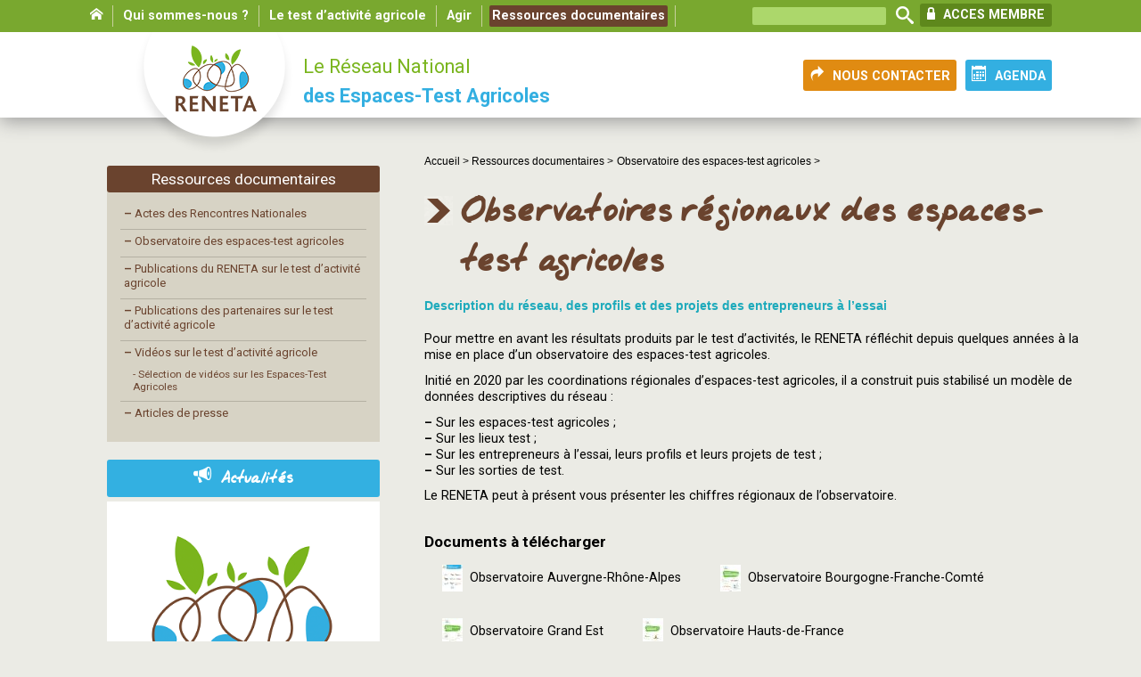

--- FILE ---
content_type: text/html; charset=utf-8
request_url: https://reneta.fr/Observatoires-regionaux-des-espaces-test-agricoles
body_size: 5708
content:
<!doctype html>
<html lang="fr" class="no-js"><!-- InstanceBegin template="/Templates/page.dwt" codeOutsideHTMLIsLocked="false" -->
<head>
<!-- InstanceBeginEditable name="doctitle" -->

<title>Observatoires régionaux des espaces-test agricoles</title>
<!-- InstanceEndEditable --> 
  <meta charset="utf-8">
  <meta http-equiv="Content-language" content="fr">  
  <meta name="msapplication-TileColor" content="#b0d139">
  <meta name="msapplication-TileImage" content="chemin/pinned-favicon.png">
  <meta name="application-name" content="Moduloo.net">
  <meta http-equiv="X-UA-Compatible" content="IE=edge,chrome=1">
  <meta property="og:url" content="https://reneta.fr/Observatoires-regionaux-des-espaces-test-agricoles?debut_autres_articles=12" />
<meta property="og:site_name" content="RENETA, le réseau national des espaces-test agricoles" />
<meta property="article:author" content="https://reneta.fr" />
<meta property="article:publisher" content="https://reneta.fr" />  
<meta property="og:type" content="article" />
 
 

   <meta name="description" content="Retrouvez les informations recueillies par l'observatoire des espaces-test agricoles pour les coordinations régionales !">
   <meta property="og:title" content="Observatoires régionaux des espaces-test agricoles" />
   <meta property="og:description" content="Retrouvez les informations recueillies par l'observatoire des espaces-test agricoles pour les coordinations régionales !" />   

		<link rel="image_src" href="https://reneta.fr/IMG/logo/logo/observatoire.png" />
		<meta property="og:image" content="https://reneta.fr/IMG/logo/logo/observatoire.png" /> 
		

 


<meta name="keywords" content=" RENETA, Réseau National des Espaces-Test Agricoles, test d'activité, espace-test agricole, agriculture, installation, installation progressive, transmission, économie sociale et solidaire, éducation populaire, innovation">
  <meta name="author" content="Moduloo.net"> 
  <link rel="shortcut icon" href="/favicon.ico"> 
  <link rel="apple-touch-icon" href="/apple-touch-icon.png"> 
  
  
<script>
var mediabox_settings={"auto_detect":true,"ns":"box","tt_img":true,"sel_g":"#documents_portfolio a[type='image\/jpeg'],#documents_portfolio a[type='image\/png'],#documents_portfolio a[type='image\/gif']","sel_c":".mediabox","str_ssStart":"Diaporama","str_ssStop":"Arr\u00eater","str_cur":"{current}\/{total}","str_prev":"Pr\u00e9c\u00e9dent","str_next":"Suivant","str_close":"Fermer","str_loading":"Chargement\u2026","str_petc":"Taper \u2019Echap\u2019 pour fermer","str_dialTitDef":"Boite de dialogue","str_dialTitMed":"Affichage d\u2019un media","splash_url":"","lity":{"skin":"fancybox","maxWidth":"90%","maxHeight":"80%","minWidth":"400px","minHeight":"","slideshow_speed":"2500","opacite":"0.9","defaultCaptionState":"expanded"}};
</script>
<!-- insert_head_css -->
<link rel="stylesheet" href="plugins-dist/mediabox/lib/lity/lity.css?1765182042" type="text/css" media="all" />
<link rel="stylesheet" href="plugins-dist/mediabox/lity/css/lity.mediabox.css?1765182042" type="text/css" media="all" />
<link rel="stylesheet" href="plugins-dist/mediabox/lity/skins/fancybox/lity.css?1765182042" type="text/css" media="all" />
<link rel="stylesheet" href="plugins/auto/gis/v5.6.2/lib/leaflet/dist/leaflet.css" />
<link rel="stylesheet" href="plugins/auto/gis/v5.6.2/lib/leaflet/plugins/leaflet-plugins.css" />
<link rel="stylesheet" href="plugins/auto/gis/v5.6.2/lib/leaflet/plugins/leaflet.markercluster.css" />
<link rel="stylesheet" href="plugins/auto/gis/v5.6.2/css/leaflet_nodirection.css" />
<link rel="stylesheet" href="plugins/auto/gisgeom/v1.14.2/lib/leaflet-draw/leaflet.draw.css" /><script type='text/javascript' src='local/cache-js/8d8b943bdc6e56ad3947f78f79dd2f4f.js?1765182057'></script>










<!-- insert_head -->


  
  <link href="css/knacss.css" media="all" rel="stylesheet" type="text/css">
  <link href="css/spip_style.css" media="all" rel="stylesheet" type="text/css"> 
  <link href="css/mes_styles.css?1768886603" media="all" rel="stylesheet" type="text/css">   
  <link href="css/icons.css" media="all" rel="stylesheet" type="text/css">    
  <meta name="viewport" content="width=device-width">
  <meta name="viewport" content="initial-scale=1.0">
  <script type="text/javascript" src="/js/mes_outils.js?1768886603"></script>
  <!-- InstanceBeginEditable name="head" --><!-- InstanceEndEditable -->     
    </head>
 <body> 

	<header>
        <script language=javascript>
var menuon="";
var chrono = null;

function demarre(nom_div)
{
 if (chrono==null)
    chrono = setTimeout("$('"+nom_div+"').fadeOut('slow');menuon='';","20");
}

function tout_cacher_div()
{
    
        $("#menu_1").fadeOut("slow");
    
        $("#menu_2").fadeOut("slow");
    
        $("#menu_3").fadeOut("slow");
    
        $("#menu_4").fadeOut("slow");
    
        $("#menu_5").fadeOut("slow");
    
}
</SCRIPT>
        <div id=bandeau_print  class="print centrer">
            RENETA, le réseau national des espaces-test agricoles       
         </div>
        <div class="noprint">
			<div style="background:#79a82f;">
				<nav class=centrer style="text-align:right;">
				<li><A HREF=index.php><span class=icon-home> </span></A></li>
				
				 <li><A HREF="Qui-sommes-nous"  title="Qui sommes-nous&nbsp;?" onClick="document.location='Qui-sommes-nous';" class="menu_niveau1"  onmouseout="demarre('#menu_1');" onmouseover="if (chrono!=null) clearTimeout(chrono); chrono = null;if (menuon!='1') {tout_cacher_div();$('#menu_1').fadeIn('fast');menuon='1';}" >
					Qui sommes-nous&nbsp;?</A>
				   <ul id="menu_1"  class="cadre_menu"  onmouseout="demarre('#menu_1');" onmouseover="if (chrono!=null) clearTimeout(chrono); chrono = null;">
						<img src=/images/triangle.png>
					  
						<li><A HREF="Notre-histoire" class=lien_menu onmouseover="if (chrono!=null) clearTimeout(chrono); chrono = null;">Notre histoire</A></li>
					  
						<li><A HREF="Nos-valeurs" class=lien_menu onmouseover="if (chrono!=null) clearTimeout(chrono); chrono = null;">Nos valeurs</A></li>
					  
						<li><A HREF="Nos-missions" class=lien_menu onmouseover="if (chrono!=null) clearTimeout(chrono); chrono = null;">Nos missions</A></li>
					  
						<li><A HREF="Les-membres-du-RENETA" class=lien_menu onmouseover="if (chrono!=null) clearTimeout(chrono); chrono = null;">Les membres du RENETA</A></li>
					  
						<li><A HREF="Le-conseil-d-administration-et-l-equipe-salariee" class=lien_menu onmouseover="if (chrono!=null) clearTimeout(chrono); chrono = null;">Le conseil d&#8217;administration et l&#8217;équipe salariée</A></li>
					  
						<li><A HREF="Nos-partenaires" class=lien_menu onmouseover="if (chrono!=null) clearTimeout(chrono); chrono = null;">Nos partenaires</A></li>
					  
					</ul>
				  </li>
				
				 <li><A HREF="Le-test-d-activite-agricole"  title="Le test d’activité agricole" onClick="document.location='Le-test-d-activite-agricole';" class="menu_niveau1"  onmouseout="demarre('#menu_3');" onmouseover="if (chrono!=null) clearTimeout(chrono); chrono = null;if (menuon!='3') {tout_cacher_div();$('#menu_3').fadeIn('fast');menuon='3';}" >
					Le test d’activité agricole</A>
				   <ul id="menu_3"  class="cadre_menu"  onmouseout="demarre('#menu_3');" onmouseover="if (chrono!=null) clearTimeout(chrono); chrono = null;">
						<img src=/images/triangle.png>
					  
						<li><A HREF="Pourquoi-des-espaces-test-agricoles" class=lien_menu onmouseover="if (chrono!=null) clearTimeout(chrono); chrono = null;">Pourquoi des espaces-test agricoles&nbsp;?</A></li>
					  
						<li><A HREF="Qu-est-ce-qu-un-espace-test-agricole-18" class=lien_menu onmouseover="if (chrono!=null) clearTimeout(chrono); chrono = null;">Qu&#8217;est-ce qu&#8217;un espace-test agricole&nbsp;?</A></li>
					  
						<li><A HREF="Se-tester-comment-ca-marche" class=lien_menu onmouseover="if (chrono!=null) clearTimeout(chrono); chrono = null;">Se tester&nbsp;: comment ça marche&nbsp;?</A></li>
					  
					</ul>
				  </li>
				
				 <li><A HREF="Agir"  title="Agir" onClick="document.location='Agir';" class="menu_niveau1"  onmouseout="demarre('#menu_2');" onmouseover="if (chrono!=null) clearTimeout(chrono); chrono = null;if (menuon!='2') {tout_cacher_div();$('#menu_2').fadeIn('fast');menuon='2';}" >
					Agir</A>
				   <ul id="menu_2"  class="cadre_menu"  onmouseout="demarre('#menu_2');" onmouseover="if (chrono!=null) clearTimeout(chrono); chrono = null;">
						<img src=/images/triangle.png>
					  
						<li><A HREF="Adherer-au-reseau" class=lien_menu onmouseover="if (chrono!=null) clearTimeout(chrono); chrono = null;">Adhérer au réseau</A></li>
					  
						<li><A HREF="Monter-un-espace-test-agricole" class=lien_menu onmouseover="if (chrono!=null) clearTimeout(chrono); chrono = null;">Monter un espace-test agricole</A></li>
					  
						<li><A HREF="Soutenir-un-espace-test-agricole-14" class=lien_menu onmouseover="if (chrono!=null) clearTimeout(chrono); chrono = null;">Soutenir un espace-test agricole</A></li>
					  
						<li><A HREF="Se-tester" class=lien_menu onmouseover="if (chrono!=null) clearTimeout(chrono); chrono = null;">Se tester</A></li>
					  
						<li><A HREF="Annonces" class=lien_menu onmouseover="if (chrono!=null) clearTimeout(chrono); chrono = null;">Annonces</A></li>
					  
					</ul>
				  </li>
				
				 <li><A HREF="Ressources-documentaires"  title="Ressources documentaires" onClick="document.location='Ressources-documentaires';" class="menu_niveau1_actif"  onmouseout="demarre('#menu_4');" onmouseover="if (chrono!=null) clearTimeout(chrono); chrono = null;if (menuon!='4') {tout_cacher_div();$('#menu_4').fadeIn('fast');menuon='4';}" >
					Ressources documentaires</A>
				   <ul id="menu_4"  class="cadre_menu"  onmouseout="demarre('#menu_4');" onmouseover="if (chrono!=null) clearTimeout(chrono); chrono = null;">
						<img src=/images/triangle.png>
					  
						<li><A HREF="Actes-des-Rencontres-Nationales-173" class=lien_menu onmouseover="if (chrono!=null) clearTimeout(chrono); chrono = null;">Actes des Rencontres Nationales</A></li>
					  
						<li><A HREF="Observatoire-des-espaces-test-agricoles" class=lien_menu onmouseover="if (chrono!=null) clearTimeout(chrono); chrono = null;">Observatoire des espaces-test agricoles</A></li>
					  
						<li><A HREF="Publications-du-RENETA-sur-le-test-d-activite-agricole" class=lien_menu onmouseover="if (chrono!=null) clearTimeout(chrono); chrono = null;">Publications du RENETA sur le test d&#8217;activité agricole</A></li>
					  
						<li><A HREF="Publications-des-partenaires-sur-le-test-d-activite-agricole" class=lien_menu onmouseover="if (chrono!=null) clearTimeout(chrono); chrono = null;">Publications des partenaires sur le test d&#8217;activité agricole</A></li>
					  
						<li><A HREF="Videos" class=lien_menu onmouseover="if (chrono!=null) clearTimeout(chrono); chrono = null;">Vidéos sur le test d&#8217;activité agricole</A></li>
					  
						<li><A HREF="Articles-de-presse" class=lien_menu onmouseover="if (chrono!=null) clearTimeout(chrono); chrono = null;">Articles de presse</A></li>
					  
					</ul>
				  </li>
				
				<form method=post action=spip.php?page=recherche>
				<input type=text style="height:20px;width:50%;max-width:150px;margin-left:15px;" name=recherche>
				<input type=image src=/images/loupe.png>
				
				
			
				<A HREF=spip.php?rubrique29 style="background: #5e881c;
    color: white;
    font-family: 'Roboto', sans-serif;
    font-size: 1rem;
    float: right;
    margin: 4px 10px 0 0;padding: 4px 8px;" class="lib_fonction2"><span class="icon-lock"></span> ACCES MEMBRE</A>
				<img src="/images/boutonmenu.png"  id=btmenu alt="Bouton menu" style="cursor:pointer;margin:18px 0 0 12px;">
				</form>	
				<div class=nettoyeur></div>				
				</nav>

			</div>
			<div class=centrer>
				<A HREF=index.php title="Vers la page d'accueil" class=logo> <img
	src="IMG/logo/siteon0.png?1427797482"
	class="spip_logo"
	width="194"
	height="138"
	alt=""/></A>
			<A HREF="spip.php?rubrique25" class=lien_bouton style="float:right;background:#33afe1;margin:31px 10px 0 10px;" title="Nous contacter"><span class=icon-calendar style="font-size:1.2rem;"> </span> AGENDA</A>
			<A HREF="spip.php?article48" class=lien_bouton id=boutonnouscontacter style="float:right;background:#e08b12;margin:31px 0 0 0;" title="Nous contacter"><span class=icon-redo2 style="font-size:1.2rem;"> </span> NOUS CONTACTER</A>
				<span class=titre_bandeau1>Le Réseau National</span><br><span class=titre_bandeau2> des Espaces-Test Agricoles</span>
				
			</div>
		</div>       
    </header>   

  <div id="container" >
    <div id=zone>  
        <div id=filariane>
          <!-- InstanceBeginEditable name="filariane" -->	  
        <A HREF="index.php" class=arianne>Accueil > </A>



  
  <A HREF="Ressources-documentaires" class=arianne>Ressources documentaires ></A>
  
  <A HREF="Observatoire-des-espaces-test-agricoles" class=arianne>Observatoire des espaces-test agricoles ></A>
        <!-- InstanceEndEditable --> 
        </div>     
        <!-- InstanceBeginEditable name="zone" -->

	   <H1>Observatoires régionaux des espaces-test agricoles</H1>

     <H2 class=soustitre>Description du réseau, des profils et des projets des entrepreneurs à l&#8217;essai</H2>

      <div class=texte>
	  
	  
	  
	  	   
	  
	  
       	  
	  <p>Pour mettre en avant les résultats produits par le test d&#8217;activités, le RENETA réfléchit depuis quelques années à la mise en place d&#8217;un observatoire des espaces-test agricoles.</p>
<p>Initié en 2020 par les coordinations régionales d&#8217;espaces-test agricoles, il a construit puis stabilisé un modèle de données descriptives du réseau&nbsp;:</p>
<p><span class="spip-puce ltr"><b>–</b></span>&nbsp;Sur les espaces-test agricoles&nbsp;; 
<br /><span class="spip-puce ltr"><b>–</b></span>&nbsp;Sur les lieux test&nbsp;; 
<br /><span class="spip-puce ltr"><b>–</b></span>&nbsp;Sur les entrepreneurs à l&#8217;essai, leurs profils et leurs projets de test&nbsp;; 
<br /><span class="spip-puce ltr"><b>–</b></span>&nbsp;Sur les sorties de test.</p>
<p>Le RENETA peut à présent vous présenter les chiffres régionaux de l&#8217;observatoire.</p>
		
		
        

		<div class=nettoyeur></div>
        
		
	  
	  
	 
		<br>
		<p class=titre_doc>Documents à télécharger</p>
		
				<A HREF="IMG/pdf/auvergne-rhone-alpes_a5.pdf" target="_blank" class=lien_doc >
				<img src='local/cache-vignettes/L23xH30/vignette_obs_aura-da0ad.jpg?1719599924' width='23' height='30' alt='' class='spip_logo spip_logos spip_logo_left' />&nbsp; 				Observatoire Auvergne-Rhône-Alpes
				</a>
		
				<A HREF="IMG/pdf/bourgogne-franche-comte-_2artboards_.pdf" target="_blank" class=lien_doc >
				<img src='local/cache-vignettes/L23xH30/vignette_obs_bfc-d2640.jpg?1719599924' width='23' height='30' alt='' class='spip_logo spip_logos spip_logo_left' />&nbsp; 				Observatoire Bourgogne-Franche-Comté
				</a>
		
				<A HREF="IMG/pdf/depliant_grand-est_01.pdf" target="_blank" class=lien_doc >
				<img src='local/cache-vignettes/L23xH30/vignette_obs_ge-f2a17.jpg?1719599925' width='23' height='30' alt='' class='spip_logo spip_logos spip_logo_left' />&nbsp; 				Observatoire Grand Est
				</a>
		
				<A HREF="IMG/pdf/hauts-de-france_depliant_45-20-final.pdf" target="_blank" class=lien_doc >
				<img src='local/cache-vignettes/L23xH30/vignette_obs_hdf-a95b3.jpg?1719599925' width='23' height='30' alt='' class='spip_logo spip_logos spip_logo_left' />&nbsp; 				Observatoire Hauts-de-France
				</a>
		
				<A HREF="IMG/pdf/poster_a3_nouvelle_aquitaine.pdf" target="_blank" class=lien_doc >
				<img src='local/cache-vignettes/L23xH30/vignette_obs_na-2e2d6.jpg?1719599925' width='23' height='30' alt='' class='spip_logo spip_logos spip_logo_left' />&nbsp; 				Observatoire Nouvelle-Aquitaine
				</a>
		
				<A HREF="IMG/pdf/observatoire_paca.pdf" target="_blank" class=lien_doc >
				<img src='local/cache-vignettes/L23xH30/vignette_obs_paca-218c7.jpg?1719599925' width='23' height='30' alt='' class='spip_logo spip_logos spip_logo_left' />&nbsp; 				Observatoire PACA
				</a>
		
				<A HREF="IMG/pdf/etat_de_lieux-reneta-occitanie-bd.pdf" target="_blank" class=lien_doc >
				<img src='local/cache-vignettes/L23xH30/1e_page_occitanie_2025png-52c45.png?1745400266' width='23' height='30' alt='' class='spip_logo spip_logos spip_logo_left' />&nbsp; 				Observatoire Occitanie
				</a>
		
	    		
      </div>
	
	<b>Partager : </b>&nbsp;&nbsp;
  <a onclick="window.open('http://www.facebook.com/sharer/sharer.php?t=Observatoires+r%C3%A9gionaux+des+espaces-test+agricoles&amp;u=https%3A%2F%2Freneta.fr%2FObservatoires-regionaux-des-espaces-test-agricoles', 'facebook', 'width=600, height=600');" title="Partager sur Facebook" rel="nofollow" ><img src="/images/bt-fb.png" alt="bouton facebook"></A>&nbsp;&nbsp;&nbsp;
	  <a onclick="window.open('https://twitter.com/intent/tweet?text=Observatoires+r%C3%A9gionaux+des+espaces-test+agricoles&amp;url=https%3A%2F%2Freneta.fr%2FObservatoires-regionaux-des-espaces-test-agricoles', 'tweeter', 'width=600, height=600');" title="Partager sur Twitter" rel="nofollow" ><img src="/images/bt-x.png" alt="bouton twitter"></A>

	  <!-- InstanceEndEditable --> 
    </div>

    <div id="container_colonne" class=noprint>
      <!-- InstanceBeginEditable name="colonne" -->
	 <div class='ajaxbloc' data-ajax-env='hXhTz34XZqTl7gh00w8t3bYrnsHuatW4LYkCSntXokaF9YZTyT8MHqKAgHMz+CdNLGsqJMvwi2LhCICgQpr8cC3scCiLMQhamy0UZonTyyy0pjLz8mMPX7GzXwL1SMDdqGYAm4C2Lemuo69pjIgGwtvp+0+xnXkmFFwoSr66bHMDL8w/IgHDzx1A713+CiNNreHHgxoCaISc5lvwYhVWlatnLxV2SpEs4LoMk/k0LHTYvAg7zr5gfZk/AVyYvToITJJ2joKY' data-origin="Observatoires-regionaux-des-espaces-test-agricoles">





  <A HREF=Ressources-documentaires><div class=titre_cadre>Ressources documentaires</div></A>
  <div class=cadre_gris>
    
       <A HREF=Actes-des-Rencontres-Nationales-173><span class="spip-puce ltr"><b>–</b></span>  Actes des Rencontres Nationales</A>
		
		
    <hr style='height:1px;background:#b4b0a3;margin:0;'>
       <A HREF=Observatoire-des-espaces-test-agricoles><span class="spip-puce ltr"><b>–</b></span>  Observatoire des espaces-test agricoles</A>
		
		
    <hr style='height:1px;background:#b4b0a3;margin:0;'>
       <A HREF=Publications-du-RENETA-sur-le-test-d-activite-agricole><span class="spip-puce ltr"><b>–</b></span>  Publications du RENETA sur le test d&#8217;activité agricole</A>
		
		
    <hr style='height:1px;background:#b4b0a3;margin:0;'>
       <A HREF=Publications-des-partenaires-sur-le-test-d-activite-agricole><span class="spip-puce ltr"><b>–</b></span>  Publications des partenaires sur le test d&#8217;activité agricole</A>
		
		
    <hr style='height:1px;background:#b4b0a3;margin:0;'>
       <A HREF=Videos><span class="spip-puce ltr"><b>–</b></span>  Vidéos sur le test d&#8217;activité agricole</A>
		
		
		   <A HREF="Selection-de-videos-sur-les-Espaces-Test-Agricoles" style="font-size: 0.8rem;padding: 0 4px 5px 14px;">-  Sélection de vidéos sur les Espaces-Test Agricoles</A>
		
    <hr style='height:1px;background:#b4b0a3;margin:0;'>
       <A HREF=Articles-de-presse><span class="spip-puce ltr"><b>–</b></span>  Articles de presse</A>
		
		
    
  </div>
 

</div><!--ajaxbloc-->
	 
	 <div class='ajaxbloc' data-ajax-env='hXjZL3kXZqQ6/U4UvPJxYrYrpojWqN9g0DVLBnlR4h4WIeJtVRemVNOVuo/9YLQAWiu0UfMLz/rDIpNY0CQou8mZj9Vx6QFw0hzSEJW+FsAQ8/th6eGDNJGtTXY2M58VyDOHCinvvqNFeySKUfk1utvRSHiSqjc2TiP6LvI8L9GQQl9wdBkG+5bOiGaobANHtp2hM0ubsxlxpOdQJpq8KfZeA3pK+GeAi2u4sbKXG8YfR1eeHEqaHX062QWnYSw88Mqb' data-origin="Observatoires-regionaux-des-espaces-test-agricoles">
   
  <a id='pagination_autres_articles' class='pagination_ancre'></a>
<A  class=lien_titre style="margin:20px 0 0 0;background:#33b0e1;"><span class=icon-bullhorn style="font-size:1.4rem;"> </span> Actualités</A>
<div style="position:relative;">
    
	    <a href="Sessions-en-ligne-A-la-decouverte-de-la-notion-d-espace-test-agricole" class=lien_block>
				<img
	src="local/cache-vignettes/L362xH356/logo-reneta-carre-80319.png?1751606358" class='spip_logo' width='362' height='356' alt='Image / illustration' style='width:100%;' />
			<div style="padding:20px;">
				Session en ligne - A la découverte de la notion d&#8217;espace-test agricole<br>
				<div class=introduction>Le RENETA propose une visio mensuelle sur la découverte de la notion d’espace-test agricole ouverte à toutes les personnes intéressées pour déployer un dispositif de test d’activité dans son territoire. 

  Le RENETA propose un RDV mensuel en ligne sur la découverte de la notion d’espace-test&nbsp;(…)</div>
			</div>
		</a>
		<div style="width:100%;padding:10px 0 20px 0;background:white;text-align:center;">
			<A HREF="Actualites" class=lien_bouton style="background:#33b0e1;">Voir tout</A>
		</div>		
    
   <div class=pagination><span
	class="prev disabled"><strong class="on" rel='prev' id='prev'> </strong></span><span
	class="next"><a href='Observatoires-regionaux-des-espaces-test-agricoles?debut_autres_articles=1' class='lien_pagination' rel='next' id='suivant'> </a></span></div>
	</div>
  
  
  

</div><!--ajaxbloc-->
	 
	 


    <!-- InstanceEndEditable -->             		
    </div>
  </div>   
  <div class=nettoyeur></div>
  <footer class=noprint>
     <div style="color:black;">
<br><br>
<A HREF="Mentions-legales" class=pieds>Mentions légales</A> &nbsp;&nbsp;&nbsp;.&nbsp;&nbsp;&nbsp;

© 2015 Reneta
<br>
</div>
<img src=/images/nouscontacter.png style="position:relative;top:20px;z-index:2;">
<div style="background:#7ab51d;min-height:150px;padding:40px 0 20px 0;">
	<div class="grid centrer">
		<div class=grid4>
			<div>
			<img
	src="IMG/logo/siteon0.png?1427797482"
	class="spip_logo spip_logo_left"
	width="194"
	height="138"
	alt=""/>
			</div>
			
			<div style="padding:15px 0 0 20px;">
<span class=icon-location2> </span>RENETA<br class='manualbr' />Maison des Agriculteurs<br class='manualbr' />Mas de Saporta - Bât.  B <br class='manualbr' />34875 Lattes
</div>
<div style="padding:15px 0 0 20px;">
Siège social<br class='manualbr' />Hôtel de la Coopération<br class='manualbr' />55 rue St Cléophas<br class='manualbr' />34070 Montpellier
</div>
<div style="padding:15px 0 0 20px;">
contact@reneta.fr
<p>04 67 06 23 66<br class='autobr' />
06 78 53 45 58</p>
</div>
			
		</div>
	</div>
</div>
  </footer>
<!-- InstanceBeginEditable name="finpage" --><!-- InstanceEndEditable -->  
</body>
<!-- InstanceEnd --></html>